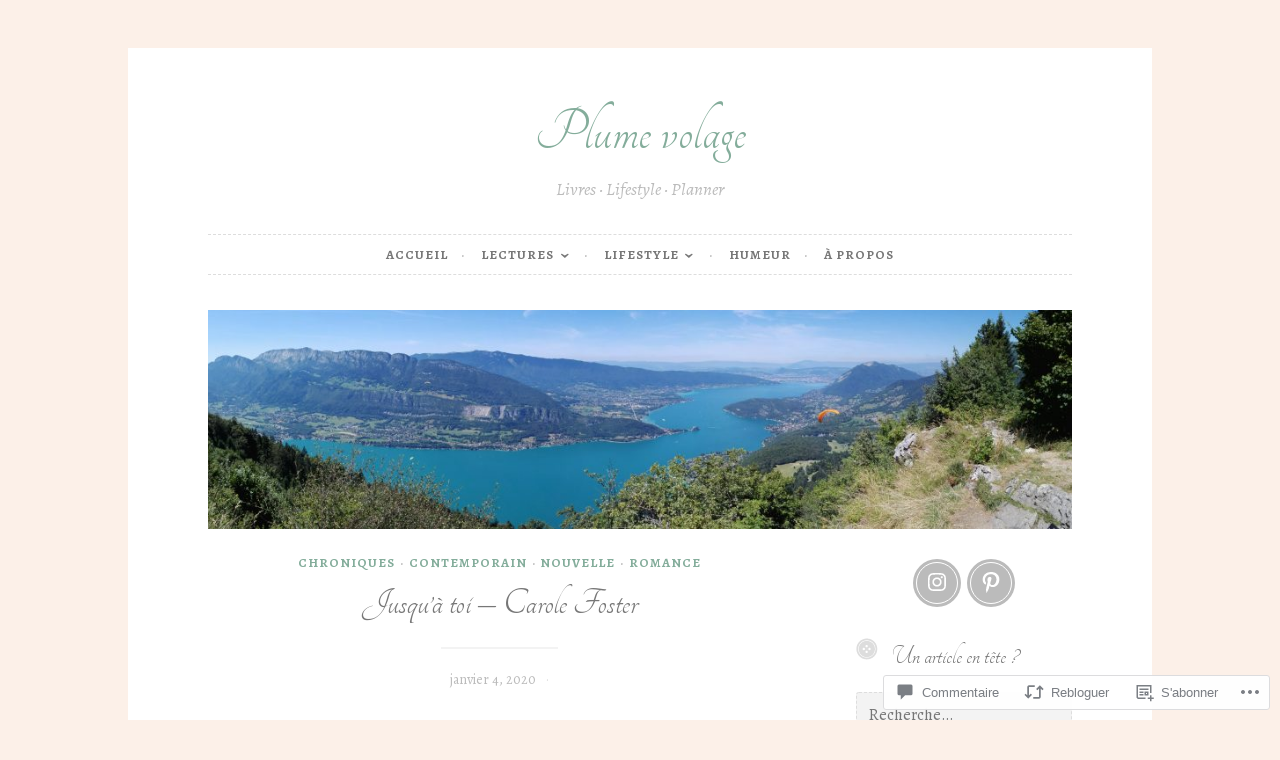

--- FILE ---
content_type: text/javascript; charset=utf-8
request_url: https://www.goodreads.com/review/custom_widget/98838979.En%20cours%20de%20lecture%20%3A:%20currently-reading?cover_position=&cover_size=small&num_books=5&order=d&shelf=currently-reading&sort=date_added&widget_bg_transparent=&widget_id=98838979_currently_reading
body_size: 529
content:
  var widget_code = '  <div class=\"gr_custom_container_98838979_currently_reading\">\n    <h2 class=\"gr_custom_header_98838979_currently_reading\">\n    <a style=\"text-decoration: none;\" rel=\"nofollow\" href=\"https://www.goodreads.com/review/list/98838979-oc-ane?shelf=currently-reading&amp;utm_medium=api&amp;utm_source=custom_widget\">En cours de lecture :: currently-reading<\/a>\n    <\/h2>\n  <br style=\"clear: both\"/>\n  <center>\n    <a rel=\"nofollow\" href=\"https://www.goodreads.com/\"><img alt=\"goodreads.com\" style=\"border:0\" src=\"https://s.gr-assets.com/images/widget/widget_logo.gif\" /><\/a>\n  <\/center>\n  <noscript>\n    Share <a rel=\"nofollow\" href=\"https://www.goodreads.com/\">book reviews<\/a> and ratings with Océane, and even join a <a rel=\"nofollow\" href=\"https://www.goodreads.com/group\">book club<\/a> on Goodreads.\n  <\/noscript>\n  <\/div>\n'
  var widget_div = document.getElementById('gr_custom_widget_98838979_currently_reading')
  if (widget_div) {
    widget_div.innerHTML = widget_code
  }
  else {
    document.write(widget_code)
  }
